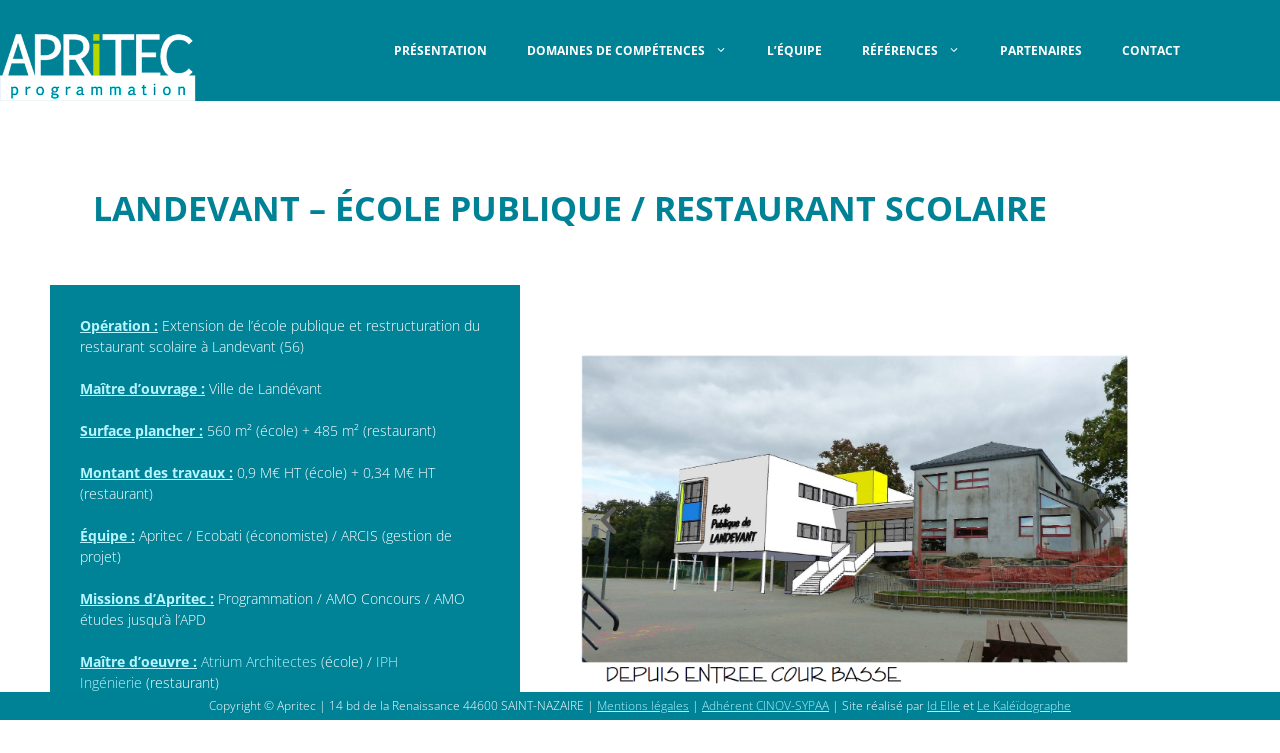

--- FILE ---
content_type: text/css
request_url: https://www.apritec.fr/wp-content/uploads/elementor/css/post-2278.css?ver=1769613720
body_size: 731
content:
.elementor-2278 .elementor-element.elementor-element-5611430{margin-top:80px;margin-bottom:50px;}.elementor-2278 .elementor-element.elementor-element-7195cb96{text-align:center;}.elementor-2278 .elementor-element.elementor-element-2d46fd4e > .elementor-container{min-height:400px;}.elementor-2278 .elementor-element.elementor-element-6f592f2c:not(.elementor-motion-effects-element-type-background) > .elementor-widget-wrap, .elementor-2278 .elementor-element.elementor-element-6f592f2c > .elementor-widget-wrap > .elementor-motion-effects-container > .elementor-motion-effects-layer{background-color:#008397;}.elementor-2278 .elementor-element.elementor-element-6f592f2c > .elementor-element-populated{transition:background 0.3s, border 0.3s, border-radius 0.3s, box-shadow 0.3s;margin:0px 50px 0px 50px;--e-column-margin-right:50px;--e-column-margin-left:50px;padding:30px 30px 30px 30px;}.elementor-2278 .elementor-element.elementor-element-6f592f2c > .elementor-element-populated > .elementor-background-overlay{transition:background 0.3s, border-radius 0.3s, opacity 0.3s;}.elementor-2278 .elementor-element.elementor-element-782b6d5d{color:#FFFFFF;}.elementor-2278 .elementor-element.elementor-element-3b97891b .elementor-repeater-item-f8f4d86 .swiper-slide-bg{background-image:url(https://www.apritec.fr/wp-content/uploads/2018/12/Vue_3D_extension_Atrium_Architectes.png);background-size:contain;}.elementor-2278 .elementor-element.elementor-element-3b97891b .elementor-repeater-item-d151ec0 .swiper-slide-bg{background-image:url(https://www.apritec.fr/wp-content/uploads/2018/12/Plan_niv_rez-de-cour.png);background-size:contain;}.elementor-2278 .elementor-element.elementor-element-3b97891b .elementor-repeater-item-aacebb0 .swiper-slide-bg{background-image:url(https://www.apritec.fr/wp-content/uploads/2018/12/Plan_niv_intérmédiaire.png);background-size:contain;}.elementor-2278 .elementor-element.elementor-element-3b97891b .elementor-repeater-item-fb99254 .swiper-slide-bg{background-image:url(https://www.apritec.fr/wp-content/uploads/2018/12/IMG_1547.jpg);background-size:contain;}.elementor-2278 .elementor-element.elementor-element-3b97891b .elementor-repeater-item-764d765 .swiper-slide-bg{background-image:url(https://www.apritec.fr/wp-content/uploads/2018/12/P1080893.jpg);background-size:contain;}.elementor-2278 .elementor-element.elementor-element-3b97891b .elementor-repeater-item-c98c6c0 .swiper-slide-bg{background-image:url(https://www.apritec.fr/wp-content/uploads/2018/12/P1050700.jpg);background-size:contain;}.elementor-2278 .elementor-element.elementor-element-3b97891b .elementor-repeater-item-7f2c828 .swiper-slide-bg{background-image:url(https://www.apritec.fr/wp-content/uploads/2018/12/Plan_masse_EX-PTD.png);background-size:contain;}.elementor-2278 .elementor-element.elementor-element-3b97891b .swiper-slide{height:450px;}.elementor-2278 .elementor-element.elementor-element-3b97891b .swiper-slide-contents{max-width:66%;}.elementor-2278 .elementor-element.elementor-element-3b97891b .swiper-slide-inner{text-align:center;}.elementor-2278 .elementor-element.elementor-element-3b97891b .elementor-swiper-button{font-size:37px;color:#5B5B5B;}.elementor-2278 .elementor-element.elementor-element-3b97891b .elementor-swiper-button svg{fill:#5B5B5B;}.elementor-2278 .elementor-element.elementor-element-3b97891b .swiper-pagination-bullet{height:9px;width:9px;}.elementor-2278 .elementor-element.elementor-element-3b97891b .swiper-horizontal .swiper-pagination-progressbar{height:9px;}.elementor-2278 .elementor-element.elementor-element-3b97891b .swiper-pagination-fraction{font-size:9px;}.elementor-2278 .elementor-element.elementor-element-212b5a74{margin-top:0px;margin-bottom:130px;}.elementor-2278 .elementor-element.elementor-element-a0419f7 .elementor-button{background-color:#DCDCDC;fill:var( --e-global-color-text );color:var( --e-global-color-text );}.elementor-2278 .elementor-element.elementor-element-a0419f7 .elementor-button:hover, .elementor-2278 .elementor-element.elementor-element-a0419f7 .elementor-button:focus{background-color:#C9C9C9;color:#FFFFFF;}.elementor-2278 .elementor-element.elementor-element-a0419f7 .elementor-button:hover svg, .elementor-2278 .elementor-element.elementor-element-a0419f7 .elementor-button:focus svg{fill:#FFFFFF;}